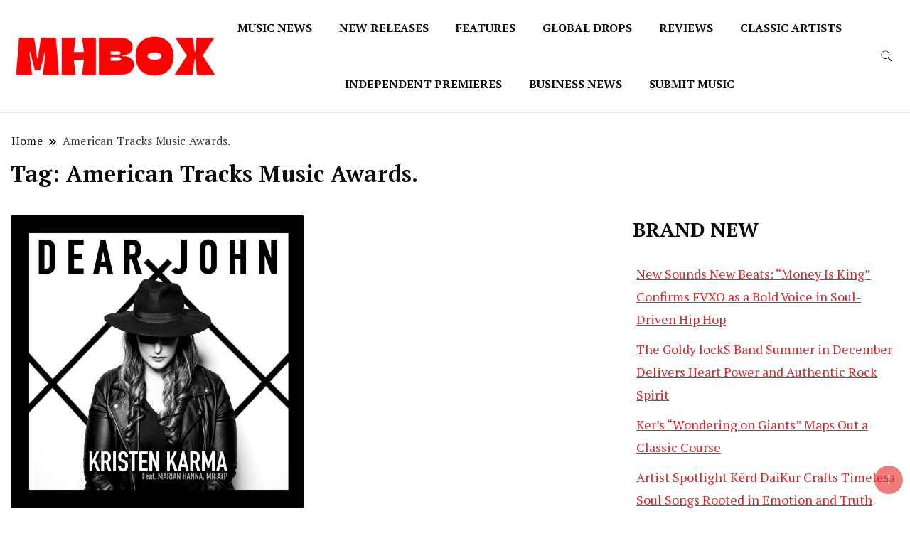

--- FILE ---
content_type: text/html; charset=UTF-8
request_url: https://musichitbox.co.uk/tag/american-tracks-music-awards
body_size: 18750
content:
		<!DOCTYPE html>
		<html lang="en-US">
		<head itemscope itemtype="https://schema.org/WebSite">
		<meta charset="UTF-8">
		<meta name="viewport" content="width=device-width, initial-scale=1">
		<link rel="profile" href="http://gmpg.org/xfn/11">
		<meta name='robots' content='index, follow, max-image-preview:large, max-snippet:-1, max-video-preview:-1' />

	<!-- This site is optimized with the Yoast SEO plugin v26.6 - https://yoast.com/wordpress/plugins/seo/ -->
	<title>American Tracks Music Awards. Archives - Musichitbox</title>
	<link rel="canonical" href="https://musichitbox.co.uk/tag/american-tracks-music-awards" />
	<meta property="og:locale" content="en_US" />
	<meta property="og:type" content="article" />
	<meta property="og:title" content="American Tracks Music Awards. Archives - Musichitbox" />
	<meta property="og:url" content="https://musichitbox.co.uk/tag/american-tracks-music-awards" />
	<meta property="og:site_name" content="Musichitbox" />
	<meta name="twitter:card" content="summary_large_image" />
	<script type="application/ld+json" class="yoast-schema-graph">{"@context":"https://schema.org","@graph":[{"@type":"CollectionPage","@id":"https://musichitbox.co.uk/tag/american-tracks-music-awards","url":"https://musichitbox.co.uk/tag/american-tracks-music-awards","name":"American Tracks Music Awards. Archives - Musichitbox","isPartOf":{"@id":"https://musichitbox.co.uk/#website"},"primaryImageOfPage":{"@id":"https://musichitbox.co.uk/tag/american-tracks-music-awards#primaryimage"},"image":{"@id":"https://musichitbox.co.uk/tag/american-tracks-music-awards#primaryimage"},"thumbnailUrl":"https://musichitbox.co.uk/wp-content/uploads/2020/07/Dear-John-Artwork-1-1200x1200-1.jpg","breadcrumb":{"@id":"https://musichitbox.co.uk/tag/american-tracks-music-awards#breadcrumb"},"inLanguage":"en-US"},{"@type":"ImageObject","inLanguage":"en-US","@id":"https://musichitbox.co.uk/tag/american-tracks-music-awards#primaryimage","url":"https://musichitbox.co.uk/wp-content/uploads/2020/07/Dear-John-Artwork-1-1200x1200-1.jpg","contentUrl":"https://musichitbox.co.uk/wp-content/uploads/2020/07/Dear-John-Artwork-1-1200x1200-1.jpg","width":768,"height":768},{"@type":"BreadcrumbList","@id":"https://musichitbox.co.uk/tag/american-tracks-music-awards#breadcrumb","itemListElement":[{"@type":"ListItem","position":1,"name":"Home","item":"https://musichitbox.co.uk/"},{"@type":"ListItem","position":2,"name":"American Tracks Music Awards."}]},{"@type":"WebSite","@id":"https://musichitbox.co.uk/#website","url":"https://musichitbox.co.uk/","name":"Musichitbox","description":"Musichitbox / No 1 for Music News","publisher":{"@id":"https://musichitbox.co.uk/#organization"},"potentialAction":[{"@type":"SearchAction","target":{"@type":"EntryPoint","urlTemplate":"https://musichitbox.co.uk/?s={search_term_string}"},"query-input":{"@type":"PropertyValueSpecification","valueRequired":true,"valueName":"search_term_string"}}],"inLanguage":"en-US"},{"@type":"Organization","@id":"https://musichitbox.co.uk/#organization","name":"Musichitbox","url":"https://musichitbox.co.uk/","logo":{"@type":"ImageObject","inLanguage":"en-US","@id":"https://musichitbox.co.uk/#/schema/logo/image/","url":"https://musichitbox.co.uk/wp-content/uploads/2024/08/cropped-1.png","contentUrl":"https://musichitbox.co.uk/wp-content/uploads/2024/08/cropped-1.png","width":1563,"height":351,"caption":"Musichitbox"},"image":{"@id":"https://musichitbox.co.uk/#/schema/logo/image/"}}]}</script>
	<!-- / Yoast SEO plugin. -->


<link rel='dns-prefetch' href='//cdn.canvasjs.com' />
<link rel='dns-prefetch' href='//fonts.googleapis.com' />
<link rel="alternate" type="application/rss+xml" title="Musichitbox &raquo; Feed" href="https://musichitbox.co.uk/feed" />
<link rel="alternate" type="application/rss+xml" title="Musichitbox &raquo; Comments Feed" href="https://musichitbox.co.uk/comments/feed" />
<link rel="alternate" type="application/rss+xml" title="Musichitbox &raquo; American Tracks Music Awards. Tag Feed" href="https://musichitbox.co.uk/tag/american-tracks-music-awards/feed" />
<style id='wp-img-auto-sizes-contain-inline-css'>
img:is([sizes=auto i],[sizes^="auto," i]){contain-intrinsic-size:3000px 1500px}
/*# sourceURL=wp-img-auto-sizes-contain-inline-css */
</style>
<style id='wp-emoji-styles-inline-css'>

	img.wp-smiley, img.emoji {
		display: inline !important;
		border: none !important;
		box-shadow: none !important;
		height: 1em !important;
		width: 1em !important;
		margin: 0 0.07em !important;
		vertical-align: -0.1em !important;
		background: none !important;
		padding: 0 !important;
	}
/*# sourceURL=wp-emoji-styles-inline-css */
</style>
<style id='wp-block-library-inline-css'>
:root{--wp-block-synced-color:#7a00df;--wp-block-synced-color--rgb:122,0,223;--wp-bound-block-color:var(--wp-block-synced-color);--wp-editor-canvas-background:#ddd;--wp-admin-theme-color:#007cba;--wp-admin-theme-color--rgb:0,124,186;--wp-admin-theme-color-darker-10:#006ba1;--wp-admin-theme-color-darker-10--rgb:0,107,160.5;--wp-admin-theme-color-darker-20:#005a87;--wp-admin-theme-color-darker-20--rgb:0,90,135;--wp-admin-border-width-focus:2px}@media (min-resolution:192dpi){:root{--wp-admin-border-width-focus:1.5px}}.wp-element-button{cursor:pointer}:root .has-very-light-gray-background-color{background-color:#eee}:root .has-very-dark-gray-background-color{background-color:#313131}:root .has-very-light-gray-color{color:#eee}:root .has-very-dark-gray-color{color:#313131}:root .has-vivid-green-cyan-to-vivid-cyan-blue-gradient-background{background:linear-gradient(135deg,#00d084,#0693e3)}:root .has-purple-crush-gradient-background{background:linear-gradient(135deg,#34e2e4,#4721fb 50%,#ab1dfe)}:root .has-hazy-dawn-gradient-background{background:linear-gradient(135deg,#faaca8,#dad0ec)}:root .has-subdued-olive-gradient-background{background:linear-gradient(135deg,#fafae1,#67a671)}:root .has-atomic-cream-gradient-background{background:linear-gradient(135deg,#fdd79a,#004a59)}:root .has-nightshade-gradient-background{background:linear-gradient(135deg,#330968,#31cdcf)}:root .has-midnight-gradient-background{background:linear-gradient(135deg,#020381,#2874fc)}:root{--wp--preset--font-size--normal:16px;--wp--preset--font-size--huge:42px}.has-regular-font-size{font-size:1em}.has-larger-font-size{font-size:2.625em}.has-normal-font-size{font-size:var(--wp--preset--font-size--normal)}.has-huge-font-size{font-size:var(--wp--preset--font-size--huge)}.has-text-align-center{text-align:center}.has-text-align-left{text-align:left}.has-text-align-right{text-align:right}.has-fit-text{white-space:nowrap!important}#end-resizable-editor-section{display:none}.aligncenter{clear:both}.items-justified-left{justify-content:flex-start}.items-justified-center{justify-content:center}.items-justified-right{justify-content:flex-end}.items-justified-space-between{justify-content:space-between}.screen-reader-text{border:0;clip-path:inset(50%);height:1px;margin:-1px;overflow:hidden;padding:0;position:absolute;width:1px;word-wrap:normal!important}.screen-reader-text:focus{background-color:#ddd;clip-path:none;color:#444;display:block;font-size:1em;height:auto;left:5px;line-height:normal;padding:15px 23px 14px;text-decoration:none;top:5px;width:auto;z-index:100000}html :where(.has-border-color){border-style:solid}html :where([style*=border-top-color]){border-top-style:solid}html :where([style*=border-right-color]){border-right-style:solid}html :where([style*=border-bottom-color]){border-bottom-style:solid}html :where([style*=border-left-color]){border-left-style:solid}html :where([style*=border-width]){border-style:solid}html :where([style*=border-top-width]){border-top-style:solid}html :where([style*=border-right-width]){border-right-style:solid}html :where([style*=border-bottom-width]){border-bottom-style:solid}html :where([style*=border-left-width]){border-left-style:solid}html :where(img[class*=wp-image-]){height:auto;max-width:100%}:where(figure){margin:0 0 1em}html :where(.is-position-sticky){--wp-admin--admin-bar--position-offset:var(--wp-admin--admin-bar--height,0px)}@media screen and (max-width:600px){html :where(.is-position-sticky){--wp-admin--admin-bar--position-offset:0px}}

/*# sourceURL=wp-block-library-inline-css */
</style><style id='wp-block-heading-inline-css'>
h1:where(.wp-block-heading).has-background,h2:where(.wp-block-heading).has-background,h3:where(.wp-block-heading).has-background,h4:where(.wp-block-heading).has-background,h5:where(.wp-block-heading).has-background,h6:where(.wp-block-heading).has-background{padding:1.25em 2.375em}h1.has-text-align-left[style*=writing-mode]:where([style*=vertical-lr]),h1.has-text-align-right[style*=writing-mode]:where([style*=vertical-rl]),h2.has-text-align-left[style*=writing-mode]:where([style*=vertical-lr]),h2.has-text-align-right[style*=writing-mode]:where([style*=vertical-rl]),h3.has-text-align-left[style*=writing-mode]:where([style*=vertical-lr]),h3.has-text-align-right[style*=writing-mode]:where([style*=vertical-rl]),h4.has-text-align-left[style*=writing-mode]:where([style*=vertical-lr]),h4.has-text-align-right[style*=writing-mode]:where([style*=vertical-rl]),h5.has-text-align-left[style*=writing-mode]:where([style*=vertical-lr]),h5.has-text-align-right[style*=writing-mode]:where([style*=vertical-rl]),h6.has-text-align-left[style*=writing-mode]:where([style*=vertical-lr]),h6.has-text-align-right[style*=writing-mode]:where([style*=vertical-rl]){rotate:180deg}
/*# sourceURL=https://musichitbox.co.uk/wp-includes/blocks/heading/style.min.css */
</style>
<style id='wp-block-image-inline-css'>
.wp-block-image>a,.wp-block-image>figure>a{display:inline-block}.wp-block-image img{box-sizing:border-box;height:auto;max-width:100%;vertical-align:bottom}@media not (prefers-reduced-motion){.wp-block-image img.hide{visibility:hidden}.wp-block-image img.show{animation:show-content-image .4s}}.wp-block-image[style*=border-radius] img,.wp-block-image[style*=border-radius]>a{border-radius:inherit}.wp-block-image.has-custom-border img{box-sizing:border-box}.wp-block-image.aligncenter{text-align:center}.wp-block-image.alignfull>a,.wp-block-image.alignwide>a{width:100%}.wp-block-image.alignfull img,.wp-block-image.alignwide img{height:auto;width:100%}.wp-block-image .aligncenter,.wp-block-image .alignleft,.wp-block-image .alignright,.wp-block-image.aligncenter,.wp-block-image.alignleft,.wp-block-image.alignright{display:table}.wp-block-image .aligncenter>figcaption,.wp-block-image .alignleft>figcaption,.wp-block-image .alignright>figcaption,.wp-block-image.aligncenter>figcaption,.wp-block-image.alignleft>figcaption,.wp-block-image.alignright>figcaption{caption-side:bottom;display:table-caption}.wp-block-image .alignleft{float:left;margin:.5em 1em .5em 0}.wp-block-image .alignright{float:right;margin:.5em 0 .5em 1em}.wp-block-image .aligncenter{margin-left:auto;margin-right:auto}.wp-block-image :where(figcaption){margin-bottom:1em;margin-top:.5em}.wp-block-image.is-style-circle-mask img{border-radius:9999px}@supports ((-webkit-mask-image:none) or (mask-image:none)) or (-webkit-mask-image:none){.wp-block-image.is-style-circle-mask img{border-radius:0;-webkit-mask-image:url('data:image/svg+xml;utf8,<svg viewBox="0 0 100 100" xmlns="http://www.w3.org/2000/svg"><circle cx="50" cy="50" r="50"/></svg>');mask-image:url('data:image/svg+xml;utf8,<svg viewBox="0 0 100 100" xmlns="http://www.w3.org/2000/svg"><circle cx="50" cy="50" r="50"/></svg>');mask-mode:alpha;-webkit-mask-position:center;mask-position:center;-webkit-mask-repeat:no-repeat;mask-repeat:no-repeat;-webkit-mask-size:contain;mask-size:contain}}:root :where(.wp-block-image.is-style-rounded img,.wp-block-image .is-style-rounded img){border-radius:9999px}.wp-block-image figure{margin:0}.wp-lightbox-container{display:flex;flex-direction:column;position:relative}.wp-lightbox-container img{cursor:zoom-in}.wp-lightbox-container img:hover+button{opacity:1}.wp-lightbox-container button{align-items:center;backdrop-filter:blur(16px) saturate(180%);background-color:#5a5a5a40;border:none;border-radius:4px;cursor:zoom-in;display:flex;height:20px;justify-content:center;opacity:0;padding:0;position:absolute;right:16px;text-align:center;top:16px;width:20px;z-index:100}@media not (prefers-reduced-motion){.wp-lightbox-container button{transition:opacity .2s ease}}.wp-lightbox-container button:focus-visible{outline:3px auto #5a5a5a40;outline:3px auto -webkit-focus-ring-color;outline-offset:3px}.wp-lightbox-container button:hover{cursor:pointer;opacity:1}.wp-lightbox-container button:focus{opacity:1}.wp-lightbox-container button:focus,.wp-lightbox-container button:hover,.wp-lightbox-container button:not(:hover):not(:active):not(.has-background){background-color:#5a5a5a40;border:none}.wp-lightbox-overlay{box-sizing:border-box;cursor:zoom-out;height:100vh;left:0;overflow:hidden;position:fixed;top:0;visibility:hidden;width:100%;z-index:100000}.wp-lightbox-overlay .close-button{align-items:center;cursor:pointer;display:flex;justify-content:center;min-height:40px;min-width:40px;padding:0;position:absolute;right:calc(env(safe-area-inset-right) + 16px);top:calc(env(safe-area-inset-top) + 16px);z-index:5000000}.wp-lightbox-overlay .close-button:focus,.wp-lightbox-overlay .close-button:hover,.wp-lightbox-overlay .close-button:not(:hover):not(:active):not(.has-background){background:none;border:none}.wp-lightbox-overlay .lightbox-image-container{height:var(--wp--lightbox-container-height);left:50%;overflow:hidden;position:absolute;top:50%;transform:translate(-50%,-50%);transform-origin:top left;width:var(--wp--lightbox-container-width);z-index:9999999999}.wp-lightbox-overlay .wp-block-image{align-items:center;box-sizing:border-box;display:flex;height:100%;justify-content:center;margin:0;position:relative;transform-origin:0 0;width:100%;z-index:3000000}.wp-lightbox-overlay .wp-block-image img{height:var(--wp--lightbox-image-height);min-height:var(--wp--lightbox-image-height);min-width:var(--wp--lightbox-image-width);width:var(--wp--lightbox-image-width)}.wp-lightbox-overlay .wp-block-image figcaption{display:none}.wp-lightbox-overlay button{background:none;border:none}.wp-lightbox-overlay .scrim{background-color:#fff;height:100%;opacity:.9;position:absolute;width:100%;z-index:2000000}.wp-lightbox-overlay.active{visibility:visible}@media not (prefers-reduced-motion){.wp-lightbox-overlay.active{animation:turn-on-visibility .25s both}.wp-lightbox-overlay.active img{animation:turn-on-visibility .35s both}.wp-lightbox-overlay.show-closing-animation:not(.active){animation:turn-off-visibility .35s both}.wp-lightbox-overlay.show-closing-animation:not(.active) img{animation:turn-off-visibility .25s both}.wp-lightbox-overlay.zoom.active{animation:none;opacity:1;visibility:visible}.wp-lightbox-overlay.zoom.active .lightbox-image-container{animation:lightbox-zoom-in .4s}.wp-lightbox-overlay.zoom.active .lightbox-image-container img{animation:none}.wp-lightbox-overlay.zoom.active .scrim{animation:turn-on-visibility .4s forwards}.wp-lightbox-overlay.zoom.show-closing-animation:not(.active){animation:none}.wp-lightbox-overlay.zoom.show-closing-animation:not(.active) .lightbox-image-container{animation:lightbox-zoom-out .4s}.wp-lightbox-overlay.zoom.show-closing-animation:not(.active) .lightbox-image-container img{animation:none}.wp-lightbox-overlay.zoom.show-closing-animation:not(.active) .scrim{animation:turn-off-visibility .4s forwards}}@keyframes show-content-image{0%{visibility:hidden}99%{visibility:hidden}to{visibility:visible}}@keyframes turn-on-visibility{0%{opacity:0}to{opacity:1}}@keyframes turn-off-visibility{0%{opacity:1;visibility:visible}99%{opacity:0;visibility:visible}to{opacity:0;visibility:hidden}}@keyframes lightbox-zoom-in{0%{transform:translate(calc((-100vw + var(--wp--lightbox-scrollbar-width))/2 + var(--wp--lightbox-initial-left-position)),calc(-50vh + var(--wp--lightbox-initial-top-position))) scale(var(--wp--lightbox-scale))}to{transform:translate(-50%,-50%) scale(1)}}@keyframes lightbox-zoom-out{0%{transform:translate(-50%,-50%) scale(1);visibility:visible}99%{visibility:visible}to{transform:translate(calc((-100vw + var(--wp--lightbox-scrollbar-width))/2 + var(--wp--lightbox-initial-left-position)),calc(-50vh + var(--wp--lightbox-initial-top-position))) scale(var(--wp--lightbox-scale));visibility:hidden}}
/*# sourceURL=https://musichitbox.co.uk/wp-includes/blocks/image/style.min.css */
</style>
<style id='wp-block-latest-posts-inline-css'>
.wp-block-latest-posts{box-sizing:border-box}.wp-block-latest-posts.alignleft{margin-right:2em}.wp-block-latest-posts.alignright{margin-left:2em}.wp-block-latest-posts.wp-block-latest-posts__list{list-style:none}.wp-block-latest-posts.wp-block-latest-posts__list li{clear:both;overflow-wrap:break-word}.wp-block-latest-posts.is-grid{display:flex;flex-wrap:wrap}.wp-block-latest-posts.is-grid li{margin:0 1.25em 1.25em 0;width:100%}@media (min-width:600px){.wp-block-latest-posts.columns-2 li{width:calc(50% - .625em)}.wp-block-latest-posts.columns-2 li:nth-child(2n){margin-right:0}.wp-block-latest-posts.columns-3 li{width:calc(33.33333% - .83333em)}.wp-block-latest-posts.columns-3 li:nth-child(3n){margin-right:0}.wp-block-latest-posts.columns-4 li{width:calc(25% - .9375em)}.wp-block-latest-posts.columns-4 li:nth-child(4n){margin-right:0}.wp-block-latest-posts.columns-5 li{width:calc(20% - 1em)}.wp-block-latest-posts.columns-5 li:nth-child(5n){margin-right:0}.wp-block-latest-posts.columns-6 li{width:calc(16.66667% - 1.04167em)}.wp-block-latest-posts.columns-6 li:nth-child(6n){margin-right:0}}:root :where(.wp-block-latest-posts.is-grid){padding:0}:root :where(.wp-block-latest-posts.wp-block-latest-posts__list){padding-left:0}.wp-block-latest-posts__post-author,.wp-block-latest-posts__post-date{display:block;font-size:.8125em}.wp-block-latest-posts__post-excerpt,.wp-block-latest-posts__post-full-content{margin-bottom:1em;margin-top:.5em}.wp-block-latest-posts__featured-image a{display:inline-block}.wp-block-latest-posts__featured-image img{height:auto;max-width:100%;width:auto}.wp-block-latest-posts__featured-image.alignleft{float:left;margin-right:1em}.wp-block-latest-posts__featured-image.alignright{float:right;margin-left:1em}.wp-block-latest-posts__featured-image.aligncenter{margin-bottom:1em;text-align:center}
/*# sourceURL=https://musichitbox.co.uk/wp-includes/blocks/latest-posts/style.min.css */
</style>
<style id='global-styles-inline-css'>
:root{--wp--preset--aspect-ratio--square: 1;--wp--preset--aspect-ratio--4-3: 4/3;--wp--preset--aspect-ratio--3-4: 3/4;--wp--preset--aspect-ratio--3-2: 3/2;--wp--preset--aspect-ratio--2-3: 2/3;--wp--preset--aspect-ratio--16-9: 16/9;--wp--preset--aspect-ratio--9-16: 9/16;--wp--preset--color--black: #000000;--wp--preset--color--cyan-bluish-gray: #abb8c3;--wp--preset--color--white: #ffffff;--wp--preset--color--pale-pink: #f78da7;--wp--preset--color--vivid-red: #cf2e2e;--wp--preset--color--luminous-vivid-orange: #ff6900;--wp--preset--color--luminous-vivid-amber: #fcb900;--wp--preset--color--light-green-cyan: #7bdcb5;--wp--preset--color--vivid-green-cyan: #00d084;--wp--preset--color--pale-cyan-blue: #8ed1fc;--wp--preset--color--vivid-cyan-blue: #0693e3;--wp--preset--color--vivid-purple: #9b51e0;--wp--preset--gradient--vivid-cyan-blue-to-vivid-purple: linear-gradient(135deg,rgb(6,147,227) 0%,rgb(155,81,224) 100%);--wp--preset--gradient--light-green-cyan-to-vivid-green-cyan: linear-gradient(135deg,rgb(122,220,180) 0%,rgb(0,208,130) 100%);--wp--preset--gradient--luminous-vivid-amber-to-luminous-vivid-orange: linear-gradient(135deg,rgb(252,185,0) 0%,rgb(255,105,0) 100%);--wp--preset--gradient--luminous-vivid-orange-to-vivid-red: linear-gradient(135deg,rgb(255,105,0) 0%,rgb(207,46,46) 100%);--wp--preset--gradient--very-light-gray-to-cyan-bluish-gray: linear-gradient(135deg,rgb(238,238,238) 0%,rgb(169,184,195) 100%);--wp--preset--gradient--cool-to-warm-spectrum: linear-gradient(135deg,rgb(74,234,220) 0%,rgb(151,120,209) 20%,rgb(207,42,186) 40%,rgb(238,44,130) 60%,rgb(251,105,98) 80%,rgb(254,248,76) 100%);--wp--preset--gradient--blush-light-purple: linear-gradient(135deg,rgb(255,206,236) 0%,rgb(152,150,240) 100%);--wp--preset--gradient--blush-bordeaux: linear-gradient(135deg,rgb(254,205,165) 0%,rgb(254,45,45) 50%,rgb(107,0,62) 100%);--wp--preset--gradient--luminous-dusk: linear-gradient(135deg,rgb(255,203,112) 0%,rgb(199,81,192) 50%,rgb(65,88,208) 100%);--wp--preset--gradient--pale-ocean: linear-gradient(135deg,rgb(255,245,203) 0%,rgb(182,227,212) 50%,rgb(51,167,181) 100%);--wp--preset--gradient--electric-grass: linear-gradient(135deg,rgb(202,248,128) 0%,rgb(113,206,126) 100%);--wp--preset--gradient--midnight: linear-gradient(135deg,rgb(2,3,129) 0%,rgb(40,116,252) 100%);--wp--preset--font-size--small: 13px;--wp--preset--font-size--medium: 20px;--wp--preset--font-size--large: 36px;--wp--preset--font-size--x-large: 42px;--wp--preset--spacing--20: 0.44rem;--wp--preset--spacing--30: 0.67rem;--wp--preset--spacing--40: 1rem;--wp--preset--spacing--50: 1.5rem;--wp--preset--spacing--60: 2.25rem;--wp--preset--spacing--70: 3.38rem;--wp--preset--spacing--80: 5.06rem;--wp--preset--shadow--natural: 6px 6px 9px rgba(0, 0, 0, 0.2);--wp--preset--shadow--deep: 12px 12px 50px rgba(0, 0, 0, 0.4);--wp--preset--shadow--sharp: 6px 6px 0px rgba(0, 0, 0, 0.2);--wp--preset--shadow--outlined: 6px 6px 0px -3px rgb(255, 255, 255), 6px 6px rgb(0, 0, 0);--wp--preset--shadow--crisp: 6px 6px 0px rgb(0, 0, 0);}:where(.is-layout-flex){gap: 0.5em;}:where(.is-layout-grid){gap: 0.5em;}body .is-layout-flex{display: flex;}.is-layout-flex{flex-wrap: wrap;align-items: center;}.is-layout-flex > :is(*, div){margin: 0;}body .is-layout-grid{display: grid;}.is-layout-grid > :is(*, div){margin: 0;}:where(.wp-block-columns.is-layout-flex){gap: 2em;}:where(.wp-block-columns.is-layout-grid){gap: 2em;}:where(.wp-block-post-template.is-layout-flex){gap: 1.25em;}:where(.wp-block-post-template.is-layout-grid){gap: 1.25em;}.has-black-color{color: var(--wp--preset--color--black) !important;}.has-cyan-bluish-gray-color{color: var(--wp--preset--color--cyan-bluish-gray) !important;}.has-white-color{color: var(--wp--preset--color--white) !important;}.has-pale-pink-color{color: var(--wp--preset--color--pale-pink) !important;}.has-vivid-red-color{color: var(--wp--preset--color--vivid-red) !important;}.has-luminous-vivid-orange-color{color: var(--wp--preset--color--luminous-vivid-orange) !important;}.has-luminous-vivid-amber-color{color: var(--wp--preset--color--luminous-vivid-amber) !important;}.has-light-green-cyan-color{color: var(--wp--preset--color--light-green-cyan) !important;}.has-vivid-green-cyan-color{color: var(--wp--preset--color--vivid-green-cyan) !important;}.has-pale-cyan-blue-color{color: var(--wp--preset--color--pale-cyan-blue) !important;}.has-vivid-cyan-blue-color{color: var(--wp--preset--color--vivid-cyan-blue) !important;}.has-vivid-purple-color{color: var(--wp--preset--color--vivid-purple) !important;}.has-black-background-color{background-color: var(--wp--preset--color--black) !important;}.has-cyan-bluish-gray-background-color{background-color: var(--wp--preset--color--cyan-bluish-gray) !important;}.has-white-background-color{background-color: var(--wp--preset--color--white) !important;}.has-pale-pink-background-color{background-color: var(--wp--preset--color--pale-pink) !important;}.has-vivid-red-background-color{background-color: var(--wp--preset--color--vivid-red) !important;}.has-luminous-vivid-orange-background-color{background-color: var(--wp--preset--color--luminous-vivid-orange) !important;}.has-luminous-vivid-amber-background-color{background-color: var(--wp--preset--color--luminous-vivid-amber) !important;}.has-light-green-cyan-background-color{background-color: var(--wp--preset--color--light-green-cyan) !important;}.has-vivid-green-cyan-background-color{background-color: var(--wp--preset--color--vivid-green-cyan) !important;}.has-pale-cyan-blue-background-color{background-color: var(--wp--preset--color--pale-cyan-blue) !important;}.has-vivid-cyan-blue-background-color{background-color: var(--wp--preset--color--vivid-cyan-blue) !important;}.has-vivid-purple-background-color{background-color: var(--wp--preset--color--vivid-purple) !important;}.has-black-border-color{border-color: var(--wp--preset--color--black) !important;}.has-cyan-bluish-gray-border-color{border-color: var(--wp--preset--color--cyan-bluish-gray) !important;}.has-white-border-color{border-color: var(--wp--preset--color--white) !important;}.has-pale-pink-border-color{border-color: var(--wp--preset--color--pale-pink) !important;}.has-vivid-red-border-color{border-color: var(--wp--preset--color--vivid-red) !important;}.has-luminous-vivid-orange-border-color{border-color: var(--wp--preset--color--luminous-vivid-orange) !important;}.has-luminous-vivid-amber-border-color{border-color: var(--wp--preset--color--luminous-vivid-amber) !important;}.has-light-green-cyan-border-color{border-color: var(--wp--preset--color--light-green-cyan) !important;}.has-vivid-green-cyan-border-color{border-color: var(--wp--preset--color--vivid-green-cyan) !important;}.has-pale-cyan-blue-border-color{border-color: var(--wp--preset--color--pale-cyan-blue) !important;}.has-vivid-cyan-blue-border-color{border-color: var(--wp--preset--color--vivid-cyan-blue) !important;}.has-vivid-purple-border-color{border-color: var(--wp--preset--color--vivid-purple) !important;}.has-vivid-cyan-blue-to-vivid-purple-gradient-background{background: var(--wp--preset--gradient--vivid-cyan-blue-to-vivid-purple) !important;}.has-light-green-cyan-to-vivid-green-cyan-gradient-background{background: var(--wp--preset--gradient--light-green-cyan-to-vivid-green-cyan) !important;}.has-luminous-vivid-amber-to-luminous-vivid-orange-gradient-background{background: var(--wp--preset--gradient--luminous-vivid-amber-to-luminous-vivid-orange) !important;}.has-luminous-vivid-orange-to-vivid-red-gradient-background{background: var(--wp--preset--gradient--luminous-vivid-orange-to-vivid-red) !important;}.has-very-light-gray-to-cyan-bluish-gray-gradient-background{background: var(--wp--preset--gradient--very-light-gray-to-cyan-bluish-gray) !important;}.has-cool-to-warm-spectrum-gradient-background{background: var(--wp--preset--gradient--cool-to-warm-spectrum) !important;}.has-blush-light-purple-gradient-background{background: var(--wp--preset--gradient--blush-light-purple) !important;}.has-blush-bordeaux-gradient-background{background: var(--wp--preset--gradient--blush-bordeaux) !important;}.has-luminous-dusk-gradient-background{background: var(--wp--preset--gradient--luminous-dusk) !important;}.has-pale-ocean-gradient-background{background: var(--wp--preset--gradient--pale-ocean) !important;}.has-electric-grass-gradient-background{background: var(--wp--preset--gradient--electric-grass) !important;}.has-midnight-gradient-background{background: var(--wp--preset--gradient--midnight) !important;}.has-small-font-size{font-size: var(--wp--preset--font-size--small) !important;}.has-medium-font-size{font-size: var(--wp--preset--font-size--medium) !important;}.has-large-font-size{font-size: var(--wp--preset--font-size--large) !important;}.has-x-large-font-size{font-size: var(--wp--preset--font-size--x-large) !important;}
/*# sourceURL=global-styles-inline-css */
</style>

<style id='classic-theme-styles-inline-css'>
/*! This file is auto-generated */
.wp-block-button__link{color:#fff;background-color:#32373c;border-radius:9999px;box-shadow:none;text-decoration:none;padding:calc(.667em + 2px) calc(1.333em + 2px);font-size:1.125em}.wp-block-file__button{background:#32373c;color:#fff;text-decoration:none}
/*# sourceURL=/wp-includes/css/classic-themes.min.css */
</style>
<link rel='stylesheet' id='dashicons-css' href='https://musichitbox.co.uk/wp-includes/css/dashicons.min.css?ver=6.9' media='all' />
<link rel='stylesheet' id='admin-bar-css' href='https://musichitbox.co.uk/wp-includes/css/admin-bar.min.css?ver=6.9' media='all' />
<style id='admin-bar-inline-css'>

    .canvasjs-chart-credit{
        display: none !important;
    }
    #vtrtsFreeChart canvas {
    border-radius: 6px;
}

.vtrts-free-adminbar-weekly-title {
    font-weight: bold;
    font-size: 14px;
    color: #fff;
    margin-bottom: 6px;
}

        #wpadminbar #wp-admin-bar-vtrts_free_top_button .ab-icon:before {
            content: "\f185";
            color: #1DAE22;
            top: 3px;
        }
    #wp-admin-bar-vtrts_pro_top_button .ab-item {
        min-width: 180px;
    }
    .vtrts-free-adminbar-dropdown {
        min-width: 420px ;
        padding: 18px 18px 12px 18px;
        background: #23282d;
        color: #fff;
        border-radius: 8px;
        box-shadow: 0 4px 24px rgba(0,0,0,0.15);
        margin-top: 10px;
    }
    .vtrts-free-adminbar-grid {
        display: grid;
        grid-template-columns: 1fr 1fr;
        gap: 18px 18px; /* row-gap column-gap */
        margin-bottom: 18px;
    }
    .vtrts-free-adminbar-card {
        background: #2c3338;
        border-radius: 8px;
        padding: 18px 18px 12px 18px;
        box-shadow: 0 2px 8px rgba(0,0,0,0.07);
        display: flex;
        flex-direction: column;
        align-items: flex-start;
    }
    /* Extra margin for the right column */
    .vtrts-free-adminbar-card:nth-child(2),
    .vtrts-free-adminbar-card:nth-child(4) {
        margin-left: 10px !important;
        padding-left: 10px !important;
                padding-top: 6px !important;

        margin-right: 10px !important;
        padding-right : 10px !important;
        margin-top: 10px !important;
    }
    .vtrts-free-adminbar-card:nth-child(1),
    .vtrts-free-adminbar-card:nth-child(3) {
        margin-left: 10px !important;
        padding-left: 10px !important;
                padding-top: 6px !important;

        margin-top: 10px !important;
                padding-right : 10px !important;

    }
    /* Extra margin for the bottom row */
    .vtrts-free-adminbar-card:nth-child(3),
    .vtrts-free-adminbar-card:nth-child(4) {
        margin-top: 6px !important;
        padding-top: 6px !important;
        margin-top: 10px !important;
    }
    .vtrts-free-adminbar-card-title {
        font-size: 14px;
        font-weight: 800;
        margin-bottom: 6px;
        color: #fff;
    }
    .vtrts-free-adminbar-card-value {
        font-size: 22px;
        font-weight: bold;
        color: #1DAE22;
        margin-bottom: 4px;
    }
    .vtrts-free-adminbar-card-sub {
        font-size: 12px;
        color: #aaa;
    }
    .vtrts-free-adminbar-btn-wrap {
        text-align: center;
        margin-top: 8px;
    }

    #wp-admin-bar-vtrts_free_top_button .ab-item{
    min-width: 80px !important;
        padding: 0px !important;
    .vtrts-free-adminbar-btn {
        display: inline-block;
        background: #1DAE22;
        color: #fff !important;
        font-weight: bold;
        padding: 8px 28px;
        border-radius: 6px;
        text-decoration: none;
        font-size: 15px;
        transition: background 0.2s;
        margin-top: 8px;
    }
    .vtrts-free-adminbar-btn:hover {
        background: #15991b;
        color: #fff !important;
    }

    .vtrts-free-adminbar-dropdown-wrap { min-width: 0; padding: 0; }
    #wpadminbar #wp-admin-bar-vtrts_free_top_button .vtrts-free-adminbar-dropdown { display: none; position: absolute; left: 0; top: 100%; z-index: 99999; }
    #wpadminbar #wp-admin-bar-vtrts_free_top_button:hover .vtrts-free-adminbar-dropdown { display: block; }
    
        .ab-empty-item #wp-admin-bar-vtrts_free_top_button-default .ab-empty-item{
    height:0px !important;
    padding :0px !important;
     }
            #wpadminbar .quicklinks .ab-empty-item{
        padding:0px !important;
    }
    .vtrts-free-adminbar-dropdown {
    min-width: 420px;
    padding: 18px 18px 12px 18px;
    background: #23282d;
    color: #fff;
    border-radius: 12px; /* more rounded */
    box-shadow: 0 8px 32px rgba(0,0,0,0.25); /* deeper shadow */
    margin-top: 10px;
}

.vtrts-free-adminbar-btn-wrap {
    text-align: center;
    margin-top: 18px; /* more space above */
}

.vtrts-free-adminbar-btn {
    display: inline-block;
    background: #1DAE22;
    color: #fff !important;
    font-weight: bold;
    padding: 5px 22px;
    border-radius: 8px;
    text-decoration: none;
    font-size: 17px;
    transition: background 0.2s, box-shadow 0.2s;
    margin-top: 8px;
    box-shadow: 0 2px 8px rgba(29,174,34,0.15);
    text-align: center;
    line-height: 1.6;
    
}
.vtrts-free-adminbar-btn:hover {
    background: #15991b;
    color: #fff !important;
    box-shadow: 0 4px 16px rgba(29,174,34,0.25);
}
    


/*# sourceURL=admin-bar-inline-css */
</style>
<link rel='stylesheet' id='news-blog-bootstrap-css' href='https://musichitbox.co.uk/wp-content/themes/news-blog/css/bootstrap.css?ver=6.9' media='all' />
<link rel='stylesheet' id='grand_news_cfg_parent-css' href='https://musichitbox.co.uk/wp-content/themes/news-blog/style.css?ver=6.9' media='all' />
<link rel='stylesheet' id='news-blog-google-fonts-css' href='https://fonts.googleapis.com/css?family=PT+Serif%3A300%2C300i%2C400%2C400i%2C700%2C700i%7CNunito+Sans%3A300%2C300i%2C400%2C400i%2C500%2C500i%2C600%2C600i&#038;subset=latin%2Clatin-ext' media='all' />
<link rel='stylesheet' id='news-blog-style-css' href='https://musichitbox.co.uk/wp-content/themes/grand-news/style.css?ver=6.9' media='all' />
<script id="ahc_front_js-js-extra">
var ahc_ajax_front = {"ajax_url":"https://musichitbox.co.uk/wp-admin/admin-ajax.php","plugin_url":"https://musichitbox.co.uk/wp-content/plugins/visitors-traffic-real-time-statistics/","page_id":"Tag: \u003Cspan\u003EAmerican Tracks Music Awards.\u003C/span\u003E","page_title":"","post_type":""};
//# sourceURL=ahc_front_js-js-extra
</script>
<script src="https://musichitbox.co.uk/wp-content/plugins/visitors-traffic-real-time-statistics/js/front.js?ver=6.9" id="ahc_front_js-js"></script>
<script src="https://musichitbox.co.uk/wp-includes/js/jquery/jquery.min.js?ver=3.7.1" id="jquery-core-js"></script>
<script src="https://musichitbox.co.uk/wp-includes/js/jquery/jquery-migrate.min.js?ver=3.4.1" id="jquery-migrate-js"></script>
<script src="https://musichitbox.co.uk/wp-content/themes/news-blog/js/bootstrap.js?ver=6.9" id="news-blog-bootstrap-js"></script>
<script src="https://musichitbox.co.uk/wp-content/themes/news-blog/js/jquery.marquee.js?ver=6.9" id="news-blog--marquee-js"></script>
<link rel="https://api.w.org/" href="https://musichitbox.co.uk/wp-json/" /><link rel="alternate" title="JSON" type="application/json" href="https://musichitbox.co.uk/wp-json/wp/v2/tags/3188" /><link rel="EditURI" type="application/rsd+xml" title="RSD" href="https://musichitbox.co.uk/xmlrpc.php?rsd" />
<meta name="generator" content="WordPress 6.9" />
	<style type="text/css" id="custom-theme-colors" >
        :root {
            --gbl-primary-color: #e52525 ;
            --gbl-secondary-color: #32B9A5 ;
            --gbl-primary-font: PT Serif, Serif ;
            --gbl-secondary-font: Nunito Sans, Sans Serif ;
            --logo-width: 300 ;
            --header-text-color: #blank ;            
            --footer-color: #000000 ;
            --footer-text-color: #eee ;
            --content-width: 1280px ;
            --woo-bar-color: #fff ;  
            --woo-bar-bg-color: #e52525 ;
            --menu-text-color: #fff ;  
            --menu-bg-color: #e52525 ;  
            --text-color: #0c0c0c ;
            --topbar-bg-color: #000 ;
            --topbar-text-color: #fff ;
            --e-global-color-primary: #e52525 ;
            
        }
        .site-branding img.custom-logo {
            max-width:300px ;    
        }
        @media (min-width: 1024px) {
            #masthead {
                background-image:url('');
                background-size: cover;
                background-position: center center;
            }
        }
        body.custom-background-image .site, 
        body.custom-background-color .site,
        .mobile-navigation {
            background-color: #ffffff;
        }
        .site-footer {
            background:url("") ;
            background-repeat: no-repeat;
            background-size: cover;
            background-position: center center;
        }
        
        .site-footer .footer-overlay {
            background-color:#000000;
        }
                
	</style>
		<style type="text/css">
        			.site-title,
			.site-description {
				position: absolute;
				clip: rect(1px, 1px, 1px, 1px);
				}
					</style>
		<link rel="icon" href="https://musichitbox.co.uk/wp-content/uploads/2017/09/cropped-MHBOX_LOGO-1-32x32.png" sizes="32x32" />
<link rel="icon" href="https://musichitbox.co.uk/wp-content/uploads/2017/09/cropped-MHBOX_LOGO-1-192x192.png" sizes="192x192" />
<link rel="apple-touch-icon" href="https://musichitbox.co.uk/wp-content/uploads/2017/09/cropped-MHBOX_LOGO-1-180x180.png" />
<meta name="msapplication-TileImage" content="https://musichitbox.co.uk/wp-content/uploads/2017/09/cropped-MHBOX_LOGO-1-270x270.png" />
</head>

<body class="archive tag tag-american-tracks-music-awards tag-3188 wp-custom-logo wp-theme-news-blog wp-child-theme-grand-news hfeed layout-grid rightsidebar" itemscope itemtype="https://schema.org/WebPage">
    
		<div id="page" class="site">
			<a class="skip-link screen-reader-text" href="#primary">Skip to content</a>
		    
		<header id="masthead" class="site-header style-one 
        "
        itemscope itemtype="https://schema.org/WPHeader">
            
             
                         
			<div class=" main-menu-wrap ">
                <div class="container">
				<div class="header-wrapper">
					        <div class="site-branding" itemscope itemtype="https://schema.org/Organization">
            <a href="https://musichitbox.co.uk/" class="custom-logo-link" rel="home"><img width="1563" height="351" src="https://musichitbox.co.uk/wp-content/uploads/2024/08/cropped-1.png" class="custom-logo" alt="Musichitbox" decoding="async" fetchpriority="high" srcset="https://musichitbox.co.uk/wp-content/uploads/2024/08/cropped-1.png 1563w, https://musichitbox.co.uk/wp-content/uploads/2024/08/cropped-1-300x67.png 300w, https://musichitbox.co.uk/wp-content/uploads/2024/08/cropped-1-1024x230.png 1024w, https://musichitbox.co.uk/wp-content/uploads/2024/08/cropped-1-768x172.png 768w, https://musichitbox.co.uk/wp-content/uploads/2024/08/cropped-1-1536x345.png 1536w" sizes="(max-width: 1563px) 100vw, 1563px" /></a><div class="site-title-logo">                <p class="site-title" itemprop="name"><a href="https://musichitbox.co.uk/" rel="home" itemprop="url">Musichitbox</a></p>
                                <p class="site-description" itemprop="description">Musichitbox / No 1 for Music News</p>
                        </div>
        </div><!-- .site-branding -->
        					<div class="nav-wrap">
                        						<div class="header-left">
							            <nav id="site-navigation" class="main-navigation"  itemscope itemtype=https://schema.org/SiteNavigationElement>
                <div class="primary-menu-container"><ul id="primary-menu" class="menu"><li id="menu-item-1845" class="menu-item menu-item-type-taxonomy menu-item-object-category menu-item-1845"><a href="https://musichitbox.co.uk/category/music-news-musichitbox">Music News</a></li>
<li id="menu-item-8802" class="menu-item menu-item-type-taxonomy menu-item-object-category menu-item-8802"><a href="https://musichitbox.co.uk/category/music-news-musichitbox">New Releases</a></li>
<li id="menu-item-9010" class="menu-item menu-item-type-taxonomy menu-item-object-category menu-item-9010"><a href="https://musichitbox.co.uk/category/editorial-features">Features</a></li>
<li id="menu-item-8803" class="menu-item menu-item-type-taxonomy menu-item-object-category menu-item-8803"><a href="https://musichitbox.co.uk/category/music-news-musichitbox">Global Drops</a></li>
<li id="menu-item-9967" class="menu-item menu-item-type-taxonomy menu-item-object-category menu-item-9967"><a href="https://musichitbox.co.uk/category/reviews">Reviews</a></li>
<li id="menu-item-9947" class="menu-item menu-item-type-taxonomy menu-item-object-category menu-item-9947"><a href="https://musichitbox.co.uk/category/classic-artists">Classic Artists</a></li>
<li id="menu-item-9949" class="menu-item menu-item-type-taxonomy menu-item-object-category menu-item-9949"><a href="https://musichitbox.co.uk/category/music-news-musichitbox">Independent Premieres</a></li>
<li id="menu-item-9817" class="menu-item menu-item-type-taxonomy menu-item-object-category menu-item-9817"><a href="https://musichitbox.co.uk/category/business-news">Business News</a></li>
<li id="menu-item-9921" class="menu-item menu-item-type-post_type menu-item-object-page menu-item-9921"><a href="https://musichitbox.co.uk/music-blog-promotion-advertising-about-discover-media-uk">Submit Music</a></li>
</ul></div>            </nav>
        						</div>
						<div class="header-right">
								<div class="header-search">
		<button class="header-search-icon" aria-label="search form toggle" data-toggle-target=".search-modal" data-toggle-body-class="showing-search-modal" data-set-focus=".search-modal .search-field" aria-expanded="false">
			<svg xmlns="http://www.w3.org/2000/svg" width="16.197" height="16.546"
                viewBox="0 0 16.197 16.546" aria-label="Search Icon">
                <path id="icons8-search"
                    d="M9.939,3a5.939,5.939,0,1,0,3.472,10.754l4.6,4.585.983-.983L14.448,12.8A5.939,5.939,0,0,0,9.939,3Zm0,.7A5.24,5.24,0,1,1,4.7,8.939,5.235,5.235,0,0,1,9.939,3.7Z"
                    transform="translate(-3.5 -2.5) "
                    stroke-width="2"  />
            </svg>
		</button>
		<div class="header-search-form search-modal cover-modal" data-modal-target-string=".search-modal">
			<div class="header-search-inner-wrap">'
				<form role="search" method="get" class="search-form" action="https://musichitbox.co.uk/">
				<label>
					<span class="screen-reader-text">Search for:</span>
					<input type="search" class="search-field" placeholder="Search &hellip;" value="" name="s" />
				</label>
				<input type="submit" class="search-submit" value="Search" />
			</form>				<button aria-label="search form close" class="close" data-toggle-target=".search-modal" data-toggle-body-class="showing-search-modal" data-set-focus=".search-modal .search-field" aria-expanded="false"></button>
			</div>
		</div>
	</div><!-- .header-seearch -->
						</div>
                                                
					</div><!-- #site-navigation -->
				</div>
                </div>
			</div>
            
                <div class="mobile-header">
        <div class="header-main">
            <div class="container">
                <div class="mob-nav-site-branding-wrap">
                    <div class="header-center">
                                <div class="site-branding" itemscope itemtype="https://schema.org/Organization">
            <a href="https://musichitbox.co.uk/" class="custom-logo-link" rel="home"><img width="1563" height="351" src="https://musichitbox.co.uk/wp-content/uploads/2024/08/cropped-1.png" class="custom-logo" alt="Musichitbox" decoding="async" srcset="https://musichitbox.co.uk/wp-content/uploads/2024/08/cropped-1.png 1563w, https://musichitbox.co.uk/wp-content/uploads/2024/08/cropped-1-300x67.png 300w, https://musichitbox.co.uk/wp-content/uploads/2024/08/cropped-1-1024x230.png 1024w, https://musichitbox.co.uk/wp-content/uploads/2024/08/cropped-1-768x172.png 768w, https://musichitbox.co.uk/wp-content/uploads/2024/08/cropped-1-1536x345.png 1536w" sizes="(max-width: 1563px) 100vw, 1563px" /></a><div class="site-title-logo">                <p class="site-title" itemprop="name"><a href="https://musichitbox.co.uk/" rel="home" itemprop="url">Musichitbox</a></p>
                                <p class="site-description" itemprop="description">Musichitbox / No 1 for Music News</p>
                        </div>
        </div><!-- .site-branding -->
                            </div>
                    <button id="menu-opener" data-toggle-target=".main-menu-modal" data-toggle-body-class="showing-main-menu-modal" aria-expanded="false" data-set-focus=".close-main-nav-toggle">
                        <span></span>
                        <span></span>
                        <span></span>
                    </button>
                </div>
            </div>
        </div>
        <div class="mobile-header-wrap">
            <div class="mobile-menu-wrapper">
                <nav id="mobile-site-navigation" class="main-navigation mobile-navigation">        
                    <div class="primary-menu-list main-menu-modal cover-modal" data-modal-target-string=".main-menu-modal">                  
                        <button class="close close-main-nav-toggle" data-toggle-target=".main-menu-modal" data-toggle-body-class="showing-main-menu-modal" aria-expanded="false" data-set-focus=".main-menu-modal"></button>
                        <div class="mobile-social-wrap">
                              
                        </div>
                        <div class="mobile-menu" aria-label="Mobile">
                                        <nav id="mobile-navigation" class="main-navigation" >
                <div class="primary-menu-container"><ul id="primary-menu" class="menu"><li class="menu-item menu-item-type-taxonomy menu-item-object-category menu-item-1845"><a href="https://musichitbox.co.uk/category/music-news-musichitbox">Music News</a></li>
<li class="menu-item menu-item-type-taxonomy menu-item-object-category menu-item-8802"><a href="https://musichitbox.co.uk/category/music-news-musichitbox">New Releases</a></li>
<li class="menu-item menu-item-type-taxonomy menu-item-object-category menu-item-9010"><a href="https://musichitbox.co.uk/category/editorial-features">Features</a></li>
<li class="menu-item menu-item-type-taxonomy menu-item-object-category menu-item-8803"><a href="https://musichitbox.co.uk/category/music-news-musichitbox">Global Drops</a></li>
<li class="menu-item menu-item-type-taxonomy menu-item-object-category menu-item-9967"><a href="https://musichitbox.co.uk/category/reviews">Reviews</a></li>
<li class="menu-item menu-item-type-taxonomy menu-item-object-category menu-item-9947"><a href="https://musichitbox.co.uk/category/classic-artists">Classic Artists</a></li>
<li class="menu-item menu-item-type-taxonomy menu-item-object-category menu-item-9949"><a href="https://musichitbox.co.uk/category/music-news-musichitbox">Independent Premieres</a></li>
<li class="menu-item menu-item-type-taxonomy menu-item-object-category menu-item-9817"><a href="https://musichitbox.co.uk/category/business-news">Business News</a></li>
<li class="menu-item menu-item-type-post_type menu-item-object-page menu-item-9921"><a href="https://musichitbox.co.uk/music-blog-promotion-advertising-about-discover-media-uk">Submit Music</a></li>
</ul></div>            </nav>
                                </div>
                    </div>
                </nav><!-- #mobile-site-navigation -->
            </div>
        </div>  
    </div>
            
		</header><!-- #masthead -->
    

     		<header class="page-header">
			<div class="container">
				<div class="breadcrumb-wrapper">
					<header class="page-header"> <div ><div class="breadcrumb-wrapper"><div id="crumbs" itemscope itemtype="http://schema.org/BreadcrumbList">
                <span itemprop="itemListElement" itemscope itemtype="http://schema.org/ListItem">
                    <a href="https://musichitbox.co.uk" itemprop="item"><span itemprop="name">Home</span></a><meta itemprop="position" content="1" /><span class="separator"><svg width="13" height="13" viewBox="0 0 13 13" fill="none" xmlns="http://www.w3.org/2000/svg" aria-label="Breadcrumb Icon"><path d="M6.839 12.02L5.424 10.607L10.024 6.007L5.424 1.407L6.839 0L12.849 6.01L6.84 12.02H6.839ZM1.414 12.02L0 10.607L4.6 6.007L0 1.414L1.414 0L7.425 6.01L1.415 12.02H1.414V12.02Z" /></svg></span></span><span class="current" itemprop="itemListElement" itemscope itemtype="http://schema.org/ListItem"><a itemprop="item" href="https://musichitbox.co.uk/tag/american-tracks-music-awards"><span itemprop="name">American Tracks Music Awards.</span></a><meta itemprop="position" content="2" /></span></div></div></header><!-- .crumbs -->				</div>
				<h1 class="page-title">Tag: <span>American Tracks Music Awards.</span></h1>			</div>
		</header><!-- .page-header -->
	      <div class="content-area" id="primary">
          <div class="container">
              
              <div class="page-grid"> 
                  <main id="main" class="site-main">					
                      					
                      <div class="content-wrap-main">
                          <article id="post-6196" class="post-6196 post type-post status-publish format-standard has-post-thumbnail hentry category-music-news-musichitbox tag-akon tag-american-tracks-music-awards tag-avril-lavigne tag-best-international-song tag-dear-john tag-dj-lady-gaga-bff tag-hot-sole-music tag-judith-rabinovitch tag-kristen-karma tag-lady-gaga-born-this-way-ball-after-party tag-lady-gaga-joanne-world-tour-vip-after-party tag-liljon tag-marian-hanna tag-mark-zubek tag-rogers-arena tag-sarah-mclachlan tag-sirens tag-vancouver tag-visualis-film-festival" itemscope itemtype="https://schema.org/Blog">
	
	<div class="image">
		
			<figure class="post-thumbnail">
				<a href="https://musichitbox.co.uk/after-supporting-and-playing-lady-ga-gas-after-parties-the-wonderful-kristen-karma-carries-on-building-global-success-with-her-proud-bold-and-beautiful-single">
											<img width="367" height="367" src="https://musichitbox.co.uk/wp-content/uploads/2020/07/Dear-John-Artwork-1-1200x1200-1.jpg" class="attachment-news_blog_popular_posts size-news_blog_popular_posts wp-post-image" alt="" itemprop="image" decoding="async" srcset="https://musichitbox.co.uk/wp-content/uploads/2020/07/Dear-John-Artwork-1-1200x1200-1.jpg 768w, https://musichitbox.co.uk/wp-content/uploads/2020/07/Dear-John-Artwork-1-1200x1200-1-300x300.jpg 300w, https://musichitbox.co.uk/wp-content/uploads/2020/07/Dear-John-Artwork-1-1200x1200-1-150x150.jpg 150w" sizes="(max-width: 367px) 100vw, 367px" />                    
				</a>
			</figure>

				</div>

	<div class="archive-content-wrapper">		<header class="entry-header">
			<div class="entry-meta">
				<span class="category"><a href="https://musichitbox.co.uk/category/music-news-musichitbox">Music News</a></span>			</div><!-- .entry-meta -->
			<div class="entry-details">
				<h3 class="entry-title"><a href="https://musichitbox.co.uk/after-supporting-and-playing-lady-ga-gas-after-parties-the-wonderful-kristen-karma-carries-on-building-global-success-with-her-proud-bold-and-beautiful-single" rel="bookmark">After supporting and playing at Lady Ga Ga&rsquo;s&rsquo; after parties, the wonderful &lsquo;Kristen Karma&rsquo; carries on building global success with her proud, bold and beautiful single &lsquo;Dear John&rsquo;</a></h3>			</div>
		</header><!-- .entry-header -->
		<div class="entry-content" itemprop="text">
		<p>Toronto-based artist Kristen Karma has released a music video tribute to her father, “Dear John.” The single was released on October 19th 2019, Kristen’s birthday and continues to grow globally since it’s release. This song is about wondering if they are watching what we are doing, and are proud of what they see. ”— Kristen [&hellip;]</p>
        <div class="auth-details">
            <div class="author-desc">            
                <div class="author-details">
                                        <div class="author-name">
                        <span class="byline" itemprop="author" itemscope itemtype="https://schema.org/Person"> By <span class="author vcard"><a class="url fn n" href="https://musichitbox.co.uk/author/musichitbox" itemprop="url"><span itemprop="name">musichitbox</span></a></span></span>                    </div>
                </div>
                <span class="date">
                    <span class="posted-on"><a href="https://musichitbox.co.uk/after-supporting-and-playing-lady-ga-gas-after-parties-the-wonderful-kristen-karma-carries-on-building-global-success-with-her-proud-bold-and-beautiful-single" rel="bookmark"><time class="entry-date published updated" datetime="2020-07-09T12:05:33+01:00" itemprop="datePublished">July 9, 2020</time><time class="updated" datetime="2020-07-09T12:28:10+01:00" itemprop="dateModified">July 9, 2020</time></a></span>                </span>
				            </div>
        </div>
    	</div><!-- .entry-content -->
	</div>
</article><!-- #post-6196 -->
                      </div>
                      	
		<div class="default">			
					</div>
		                  </main><!-- #main -->
                  
<aside id="secondary" class="widget-area" role="complementary" itemscope itemtype="http://schema.org/WPSideBar">
	<section id="block-18" class="widget widget_block">
<h2 class="wp-block-heading">BRAND NEW</h2>
</section><section id="block-5" class="widget widget_block widget_recent_entries"><ul class="wp-block-latest-posts__list wp-block-latest-posts"><li><a class="wp-block-latest-posts__post-title" href="https://musichitbox.co.uk/new-sounds-new-beats-money-is-king-confirms-fvxo-as-a-bold-voice-in-soul-driven-hip-hop">New Sounds New Beats: “Money Is King” Confirms FVXO as a Bold Voice in Soul-Driven Hip Hop</a></li>
<li><a class="wp-block-latest-posts__post-title" href="https://musichitbox.co.uk/the-goldy-locks-band-summer-in-december-delivers-heart-power-and-authentic-rock-spirit">The Goldy lockS Band Summer in December  Delivers Heart Power and Authentic Rock Spirit</a></li>
<li><a class="wp-block-latest-posts__post-title" href="https://musichitbox.co.uk/kers-wondering-on-giants-maps-out-a-classic-course">Ker’s &#8220;Wondering on Giants&#8221; Maps Out a Classic Course</a></li>
<li><a class="wp-block-latest-posts__post-title" href="https://musichitbox.co.uk/artist-spotlight-kerd-daikur-crafts-timeless-soul-songs-rooted-in-emotion-and-truth">Artist Spotlight Kērd DaiKur Crafts Timeless Soul Songs Rooted in Emotion and Truth</a></li>
<li><a class="wp-block-latest-posts__post-title" href="https://musichitbox.co.uk/on-its-always-something-bill-mandara-turns-punk-energy-into-heavy-rock-art">On It’s Always Something, Bill Mandara Turns Punk Energy into Heavy Rock Art</a></li>
<li><a class="wp-block-latest-posts__post-title" href="https://musichitbox.co.uk/brightest-skies-highlights-mna-matthew-nino-azcuys-modern-take-on-rap-and-rock">Brightest Skies Highlights MNA Matthew Nino Azcuy’s Modern Take on Rap and Rock</a></li>
<li><a class="wp-block-latest-posts__post-title" href="https://musichitbox.co.uk/why-modern-labels-are-shifting-from-playlist-dependence-to-conversion-based-fan-acquisition">Why Modern Labels Are Shifting From Playlist Dependence to Conversion-Based Fan Acquisition</a></li>
<li><a class="wp-block-latest-posts__post-title" href="https://musichitbox.co.uk/from-benin-city-to-the-uk-capital-greo-tells-a-migration-story-in-sound">From Benin City to the UK Capital, Greo Tells a Migration Story in Sound</a></li>
<li><a class="wp-block-latest-posts__post-title" href="https://musichitbox.co.uk/charlie-harris-catch-me-shines-as-a-sing-along-anthem-filled-with-heart-and-honesty">Charlie Harris Catch Me shines as a sing along anthem filled with heart and honesty</a></li>
<li><a class="wp-block-latest-posts__post-title" href="https://musichitbox.co.uk/shine-from-dj-santaq-and-neon-grace-blends-festive-spirit-with-sleek-pop-production">Shine from DJ SantaQ and Neon Grace blends festive spirit with sleek pop production</a></li>
<li><a class="wp-block-latest-posts__post-title" href="https://musichitbox.co.uk/talk-to-me-and-stay-affirm-vas-michaels-strong-artistic-identity-and-synth-based-sound">Talk to Me and Stay affirm Vas Michael’s strong artistic identity and synth based sound</a></li>
<li><a class="wp-block-latest-posts__post-title" href="https://musichitbox.co.uk/this-love-is-my-homeland-a-warm-emotional-folk-pop-release-from-richard-simonian">This Love Is My Homeland A Warm Emotional Folk Pop Release from Richard Simonian</a></li>
<li><a class="wp-block-latest-posts__post-title" href="https://musichitbox.co.uk/mhbox-review-rock-is-alive-and-rising-joseph-h-dean-delivers-country-hit-women-or-whiskey">MHBOX Review: Rock Is Alive and Rising Joseph H Dean Delivers Country Hit Women Or Whiskey</a></li>
<li><a class="wp-block-latest-posts__post-title" href="https://musichitbox.co.uk/somewhere-in-the-heavens-a-stirring-tribute-from-songwriter-richard-simonian">Somewhere in the Heavens A Stirring Tribute from Songwriter Richard Simonian</a></li>
<li><a class="wp-block-latest-posts__post-title" href="https://musichitbox.co.uk/tracygirl-releases-hiphops-classical-musics-fusion-blending-passionate-strings-and-vibrant-hip-hop-energy">Tracygirl Releases “Hiphops Classical Musics Fusion,” Blending Passionate Strings and Vibrant Hip Hop Energy</a></li>
<li><a class="wp-block-latest-posts__post-title" href="https://musichitbox.co.uk/editors-spotify-choice-identity-migration-and-grit-shape-greos-new-single-wa-do-ghe">Editor&#8217;s Spotify Choice: Identity, Migration, and Grit Shape Greo’s New Single Wa Do Ghe</a></li>
<li><a class="wp-block-latest-posts__post-title" href="https://musichitbox.co.uk/daforce-fires-off-razor-sharp-bars-on-the-explosive-new-track-survival">DaForce fires off razor sharp bars on the explosive new track Survival</a></li>
<li><a class="wp-block-latest-posts__post-title" href="https://musichitbox.co.uk/icefall-from-odin-thorson-strikes-with-dark-guitars-and-thunderous-story-driven-rock">‘Icefall’ from Odin Thorson Strikes With Dark Guitars and Thunderous Story Driven Rock</a></li>
<li><a class="wp-block-latest-posts__post-title" href="https://musichitbox.co.uk/tracygirl-captures-hearts-with-moments-a-bright-and-melodic-nine-song-release">Tracygirl Captures Hearts With Moments, A Bright and Melodic Nine Song Release</a></li>
<li><a class="wp-block-latest-posts__post-title" href="https://musichitbox.co.uk/a-rising-talent-emerges-as-giselle-niemand-releases-the-infectious-fake-love">A Rising Talent Emerges as Giselle Niemand Releases the Infectious Fake Love</a></li>
<li><a class="wp-block-latest-posts__post-title" href="https://musichitbox.co.uk/zain-effendis-stunning-disney-composition-opening-earns-grammy-prestige">Zain Effendi’s Stunning Disney Composition “Opening” Earns GRAMMY® Prestige</a></li>
<li><a class="wp-block-latest-posts__post-title" href="https://musichitbox.co.uk/from-poetry-to-pop-the-ai-dollz-transform-heartbreak-into-art-with-color-of-pain">From Poetry to Pop: The AI Dollz Transform Heartbreak into Art with ‘Color of Pain’</a></li>
<li><a class="wp-block-latest-posts__post-title" href="https://musichitbox.co.uk/drift-through-night-with-special-effects-nothin-matters-the-remix">Drift Through Night with Special Effects’ “Nothin Matters (The Remix)&#8221;</a></li>
<li><a class="wp-block-latest-posts__post-title" href="https://musichitbox.co.uk/future-ready-edm-nicky-z-reveals-his-new-sound-on-crash-into-me">Future-Ready EDM: Nicky Z Reveals His New Sound on Crash Into Me</a></li>
<li><a class="wp-block-latest-posts__post-title" href="https://musichitbox.co.uk/moscow-release-too-light-to-be-late-exotic-synths-poetic-melodies-and-80s-passion">Moscow Release &#8216;Too Light To Be Late&#8217; &#8211; Exotic Synths, Poetic Melodies and 80s Passion</a></li>
</ul></section><section id="search-8" class="widget widget_search"><form role="search" method="get" class="search-form" action="https://musichitbox.co.uk/">
				<label>
					<span class="screen-reader-text">Search for:</span>
					<input type="search" class="search-field" placeholder="Search &hellip;" value="" name="s" />
				</label>
				<input type="submit" class="search-submit" value="Search" />
			</form></section></aside><!-- #secondary -->              </div>
              
          </div>
      </div>
	<footer id="colophon" class="site-footer" itemscope itemtype="https://schema.org/WPFooter" >
        <div class="footer-overlay">
                    <div class="footer-top">
                <div class="container">
                    <div class="grid column-4">
                                            <div class="col">
                           <section id="text-6" class="widget widget_text"><h2 class="widget-title" itemprop="name"><span>Music Hit Box</span></h2>			<div class="textwidget"><p>Powered by www.discovermediadigital.com Music News</p>
</div>
		</section><section id="custom_html-9" class="widget_text widget widget_custom_html"><div class="textwidget custom-html-widget"><a href="https://track.flexlinkspro.com/a.ashx?foid=1186444.139168349.I3270929&foc=2&fot=9999&fos=1" rel="nofollow" target="_blank" alt="Full Banner" title="468 x 60 - General" ><img border="0" src="https://content.flexlinks.com/sharedimages/products/139168349/3270929.gif" style="max-width: 100%;" /></a><img src="https://track.flexlinkspro.com/i.ashx?foid=1186444.139168349&fot=9999&foc=2&fos=1" border="0" width="0" height="0" style="opacity: 0;"/></div></section> 
                        </div>
                                            <div class="col">
                           <section id="custom_html-8" class="widget_text widget widget_custom_html"><div class="textwidget custom-html-widget"><a href="https://track.flexlinkspro.com/a.ashx?foid=1186444.136719764.I2469030&foc=2&fot=9999&fos=1" rel="nofollow" target="_blank" alt="Large Rectangle" title="Generic Banner" ><img border="0" src="https://content.flexlinks.com/sharedimages/products/136719764/2469030.gif" style="max-width: 100%;" /></a><img src="https://track.flexlinkspro.com/i.ashx?foid=1186444.136719764&fot=9999&foc=2&fos=1" border="0" width="0" height="0" style="opacity: 0;"/></div></section> 
                        </div>
                                            <div class="col">
                           <section id="media_image-21" class="widget widget_media_image"><h2 class="widget-title" itemprop="name"><span>Musichitbox &#8211; The World&#8217;s Best Music News Magazine</span></h2><a href="https://musichitbox.co.uk/benson-boones-meteoric-rise-a-year-of-hits-heartbreak-and-high-profile-performances"><img width="212" height="300" src="https://musichitbox.co.uk/wp-content/uploads/2024/08/Benson-Boone-Mhbox-1-212x300.jpg" class="image wp-image-9954  attachment-medium size-medium" alt="" style="max-width: 100%; height: auto;" decoding="async" loading="lazy" srcset="https://musichitbox.co.uk/wp-content/uploads/2024/08/Benson-Boone-Mhbox-1-212x300.jpg 212w, https://musichitbox.co.uk/wp-content/uploads/2024/08/Benson-Boone-Mhbox-1-724x1024.jpg 724w, https://musichitbox.co.uk/wp-content/uploads/2024/08/Benson-Boone-Mhbox-1-768x1086.jpg 768w, https://musichitbox.co.uk/wp-content/uploads/2024/08/Benson-Boone-Mhbox-1-1086x1536.jpg 1086w, https://musichitbox.co.uk/wp-content/uploads/2024/08/Benson-Boone-Mhbox-1-1448x2048.jpg 1448w, https://musichitbox.co.uk/wp-content/uploads/2024/08/Benson-Boone-Mhbox-1-1024x1448.jpg 1024w, https://musichitbox.co.uk/wp-content/uploads/2024/08/Benson-Boone-Mhbox-1-scaled.jpg 1810w" sizes="auto, (max-width: 212px) 100vw, 212px" /></a></section> 
                        </div>
                                            <div class="col">
                           <section id="block-9" class="widget widget_block widget_media_image">
<figure class="wp-block-image size-full"><img loading="lazy" decoding="async" width="1563" height="351" src="https://musichitbox.co.uk/wp-content/uploads/2024/08/cropped-1.png" alt="" class="wp-image-9936" srcset="https://musichitbox.co.uk/wp-content/uploads/2024/08/cropped-1.png 1563w, https://musichitbox.co.uk/wp-content/uploads/2024/08/cropped-1-300x67.png 300w, https://musichitbox.co.uk/wp-content/uploads/2024/08/cropped-1-1024x230.png 1024w, https://musichitbox.co.uk/wp-content/uploads/2024/08/cropped-1-768x172.png 768w, https://musichitbox.co.uk/wp-content/uploads/2024/08/cropped-1-1536x345.png 1536w" sizes="auto, (max-width: 1563px) 100vw, 1563px" /></figure>
</section> 
                        </div>
                                        </div>
                </div>
            </div>
                <div class="footer-bottom">
            
                       
            
            <div class="container footer-info" style="text-align:center">

                <div class="site-info"><span class="copy-right"> <a href="https://gradientthemes.com/">Musichitbox is published by www.discovermediadigital.com </a> </span></div> 
            </div>
        </div>
       
        </div>        
    </footer>
</div><!-- #page -->

<script type="speculationrules">
{"prefetch":[{"source":"document","where":{"and":[{"href_matches":"/*"},{"not":{"href_matches":["/wp-*.php","/wp-admin/*","/wp-content/uploads/*","/wp-content/*","/wp-content/plugins/*","/wp-content/themes/grand-news/*","/wp-content/themes/news-blog/*","/*\\?(.+)"]}},{"not":{"selector_matches":"a[rel~=\"nofollow\"]"}},{"not":{"selector_matches":".no-prefetch, .no-prefetch a"}}]},"eagerness":"conservative"}]}
</script>
    <div class="backtotop" style="bottom: 25px;" ><svg xmlns="http://www.w3.org/2000/svg" width="16" height="16"  class="bi bi-arrow-up" viewBox="0 0 16 16">
      <path fill-rule="evenodd" d="M8 15a.5.5 0 0 0 .5-.5V2.707l3.146 3.147a.5.5 0 0 0 .708-.708l-4-4a.5.5 0 0 0-.708 0l-4 4a.5.5 0 1 0 .708.708L7.5 2.707V14.5a.5.5 0 0 0 .5.5z"/>
    </svg></div>

<script src="https://cdn.canvasjs.com/canvasjs.min.js" id="canvasjs-free-js"></script>
<script src="https://musichitbox.co.uk/wp-content/themes/news-blog/inc/assets/js/navigation.js?ver=1.0.5" id="news-blog-navigation-js"></script>
<script src="https://musichitbox.co.uk/wp-content/themes/news-blog/js/modal.js?ver=1.0.5" id="news-blog-model-js"></script>
<script src="https://musichitbox.co.uk/wp-content/themes/news-blog/js/custom.js?ver=6.9" id="news-blog-custom-js"></script>
<script id="wp-emoji-settings" type="application/json">
{"baseUrl":"https://s.w.org/images/core/emoji/17.0.2/72x72/","ext":".png","svgUrl":"https://s.w.org/images/core/emoji/17.0.2/svg/","svgExt":".svg","source":{"concatemoji":"https://musichitbox.co.uk/wp-includes/js/wp-emoji-release.min.js?ver=6.9"}}
</script>
<script type="module">
/*! This file is auto-generated */
const a=JSON.parse(document.getElementById("wp-emoji-settings").textContent),o=(window._wpemojiSettings=a,"wpEmojiSettingsSupports"),s=["flag","emoji"];function i(e){try{var t={supportTests:e,timestamp:(new Date).valueOf()};sessionStorage.setItem(o,JSON.stringify(t))}catch(e){}}function c(e,t,n){e.clearRect(0,0,e.canvas.width,e.canvas.height),e.fillText(t,0,0);t=new Uint32Array(e.getImageData(0,0,e.canvas.width,e.canvas.height).data);e.clearRect(0,0,e.canvas.width,e.canvas.height),e.fillText(n,0,0);const a=new Uint32Array(e.getImageData(0,0,e.canvas.width,e.canvas.height).data);return t.every((e,t)=>e===a[t])}function p(e,t){e.clearRect(0,0,e.canvas.width,e.canvas.height),e.fillText(t,0,0);var n=e.getImageData(16,16,1,1);for(let e=0;e<n.data.length;e++)if(0!==n.data[e])return!1;return!0}function u(e,t,n,a){switch(t){case"flag":return n(e,"\ud83c\udff3\ufe0f\u200d\u26a7\ufe0f","\ud83c\udff3\ufe0f\u200b\u26a7\ufe0f")?!1:!n(e,"\ud83c\udde8\ud83c\uddf6","\ud83c\udde8\u200b\ud83c\uddf6")&&!n(e,"\ud83c\udff4\udb40\udc67\udb40\udc62\udb40\udc65\udb40\udc6e\udb40\udc67\udb40\udc7f","\ud83c\udff4\u200b\udb40\udc67\u200b\udb40\udc62\u200b\udb40\udc65\u200b\udb40\udc6e\u200b\udb40\udc67\u200b\udb40\udc7f");case"emoji":return!a(e,"\ud83e\u1fac8")}return!1}function f(e,t,n,a){let r;const o=(r="undefined"!=typeof WorkerGlobalScope&&self instanceof WorkerGlobalScope?new OffscreenCanvas(300,150):document.createElement("canvas")).getContext("2d",{willReadFrequently:!0}),s=(o.textBaseline="top",o.font="600 32px Arial",{});return e.forEach(e=>{s[e]=t(o,e,n,a)}),s}function r(e){var t=document.createElement("script");t.src=e,t.defer=!0,document.head.appendChild(t)}a.supports={everything:!0,everythingExceptFlag:!0},new Promise(t=>{let n=function(){try{var e=JSON.parse(sessionStorage.getItem(o));if("object"==typeof e&&"number"==typeof e.timestamp&&(new Date).valueOf()<e.timestamp+604800&&"object"==typeof e.supportTests)return e.supportTests}catch(e){}return null}();if(!n){if("undefined"!=typeof Worker&&"undefined"!=typeof OffscreenCanvas&&"undefined"!=typeof URL&&URL.createObjectURL&&"undefined"!=typeof Blob)try{var e="postMessage("+f.toString()+"("+[JSON.stringify(s),u.toString(),c.toString(),p.toString()].join(",")+"));",a=new Blob([e],{type:"text/javascript"});const r=new Worker(URL.createObjectURL(a),{name:"wpTestEmojiSupports"});return void(r.onmessage=e=>{i(n=e.data),r.terminate(),t(n)})}catch(e){}i(n=f(s,u,c,p))}t(n)}).then(e=>{for(const n in e)a.supports[n]=e[n],a.supports.everything=a.supports.everything&&a.supports[n],"flag"!==n&&(a.supports.everythingExceptFlag=a.supports.everythingExceptFlag&&a.supports[n]);var t;a.supports.everythingExceptFlag=a.supports.everythingExceptFlag&&!a.supports.flag,a.supports.everything||((t=a.source||{}).concatemoji?r(t.concatemoji):t.wpemoji&&t.twemoji&&(r(t.twemoji),r(t.wpemoji)))});
//# sourceURL=https://musichitbox.co.uk/wp-includes/js/wp-emoji-loader.min.js
</script>

</body>
</html>


--- FILE ---
content_type: text/css
request_url: https://musichitbox.co.uk/wp-content/themes/grand-news/style.css?ver=6.9
body_size: 1788
content:
/*
Theme Name: Grand News
Template: news-blog
Text Domain:grand-news
Author: gradientthemes
Author URI: https://gradientthemes.com/
Description: Grand News is is a clean and elegantly designed multipurpose WooCommerce ready WordPress theme perfect for dynamic news, newspapers, magazine, publishers, blogs, editors, online and gaming magazines, newsportals,personal blogs, publishing or review site and any news related websites. The theme has a in built front page customizer designer and modern professional design is easy and quick to set up, especially with pre-built demos. Grand News is fully widgetized and supports popular page builders like Elementor web site builder, King Composer, Beaver Builder, SiteOrigin, Thrive Architect, Divi, Visual Composer, etc. The theme has built in widgets like News, social, post grids, post sliders and product widgets. Grand News is SEO friendly and RTL ready. See documentation:- https://www.gradientthemes.com/product/news-blog-pro-theme/
Tags: blog,one-column,two-columns,three-columns,right-sidebar,left-sidebar,grid-layout,sticky-Post,footer-widgets,custom-background,custom-header,custom-colors,custom-logo,custom-menu,featured-images,threaded-comments,translation-ready,full-width-template,rtl-language-support,theme-options,e-commerce,food-and-drink
Version: 1.0.5
Requires PHP: 5.6
Tested up to: 6.7
License: GNU General Public License v3 or later
License URI: http://www.gnu.org/licenses/gpl-2.0.html

*/


.container .footer-newsletter-section .blossomthemes-email-newsletter-wrapper {
     background:transparent;
     color: #ffffff;
     padding-top: 25px;
     padding-bottom: 25px;
}
 section.newsletter-section .dt-newsletter-wrapper {
     -webkit-box-pack: justify;
     -ms-flex-pack: justify;
     -webkit-justify-content: space-between;
     -moz-justify-content: space-between;
     justify-content: space-between;
     -webkit-flex-wrap: wrap;
     -moz-flex-wrap: wrap;
     -ms-flex-wrap: wrap;
     flex-wrap: wrap;
     background-color: transparent;
     margin: 0;
     border-radius: 0px;
}
 section.newsletter-section .dt-newsletter-wrapper .blossomthemes-email-newsletter-wrapper .text-holder span, section.newsletter-section .dt-newsletter-wrapper .blossomthemes-email-newsletter-wrapper > form > label .text {
     color: var(--footer-text-color);
}
/***************** * Custom widget * ******************/
 .custom_product_widget .woocommerce-ordering {
     display: none;
}
 .custom_product_widget .woocommerce-result-count {
     font-size: 0.9em;
     margin-bottom: 10px;
     margin-top: 0.5em;
     font-style: italic;
}
 .custom_product_widget .woocommerce nav.woocommerce-pagination .page-numbers li, .custom_product_widget .woocommerce nav.woocommerce-pagination .page-numbers li a, .custom_product_widget .woocommerce nav.woocommerce-pagination .page-numbers li span.page-numbers {
     line-height: 10px;
     height: 25px;
     width: 25px;
     border: initial;
     font-size: 14px;
}
 .custom_product_widget .woocommerce a.added_to_cart {
     padding-top: .0em;
     padding-bottom: 10px;
}
/* Slow motion zoom container */
 .custom_product_widget li, .woocommerce ul.products li {
     transition: transform .9s;
}
/* The Transformation */
 .custom_product_widget li:hover, .woocommerce ul.products li:hover {
     -ms-transform: scale(1.04);
    /* IE 9 */
     -webkit-transform: scale(1.04);
    /* Safari 3-8 */
     transform: scale(1.04);
}
 .comment-content a, .wp-block-archives a, .wp-block-latest-posts a, .wp-block-tag-cloud a, .wp-block-latest-comments a, .wp-block-rss a {
     text-decoration: underline;
}
 #secondary .widget a, #primary .page .entry-content table a {
     color: var(--gbl-primary-color);
}
 #secondary .widget a:hover, #primary .page .entry-content table a:hover {
     color: var(--gbl-secondary-color);
}
 #primary .page .entry-content table a {
     text-decoration: underline;
}
 .page .entry-content li a, .page .comments-list .comment-meta-data a {
     text-decoration: underline;
}
/***************** * widget title * ******************/
 .post-widget-title {
     border-bottom: 4px solid var(--gbl-primary-color);
     margin-bottom: 21px;
     display: inline-block;
}
 .post-widget-title div, .widget-title span {
     padding: 6px 15px 6px 0px;
     background-color: transparent;
     font-weight: 700;
     line-height: 1.4;
     color: initial;
     font-size: 18px;
     display: inline-block;
}
 .widget .widget-title::after {
     position: absolute;
     content: "";
     background-color: var(--gbl-primary-color);
     width: 63px;
     height: 3px;
     bottom: 0px;
     left: 0;
}
 #secondary .widget.widget_block.widget_calendar tbody td a {
     background-color: var(--gbl-primary-color);
     color: #ffffff;
}
 .exclusive-posts .marquee a img {
     height: 40px;
     width: 40px;
     object-fit: cover;
     border-radius: 5px;
}
 .exclusive-posts .marquee a span.circle-marq .trending-no {
     border-radius: 5px;
}
 